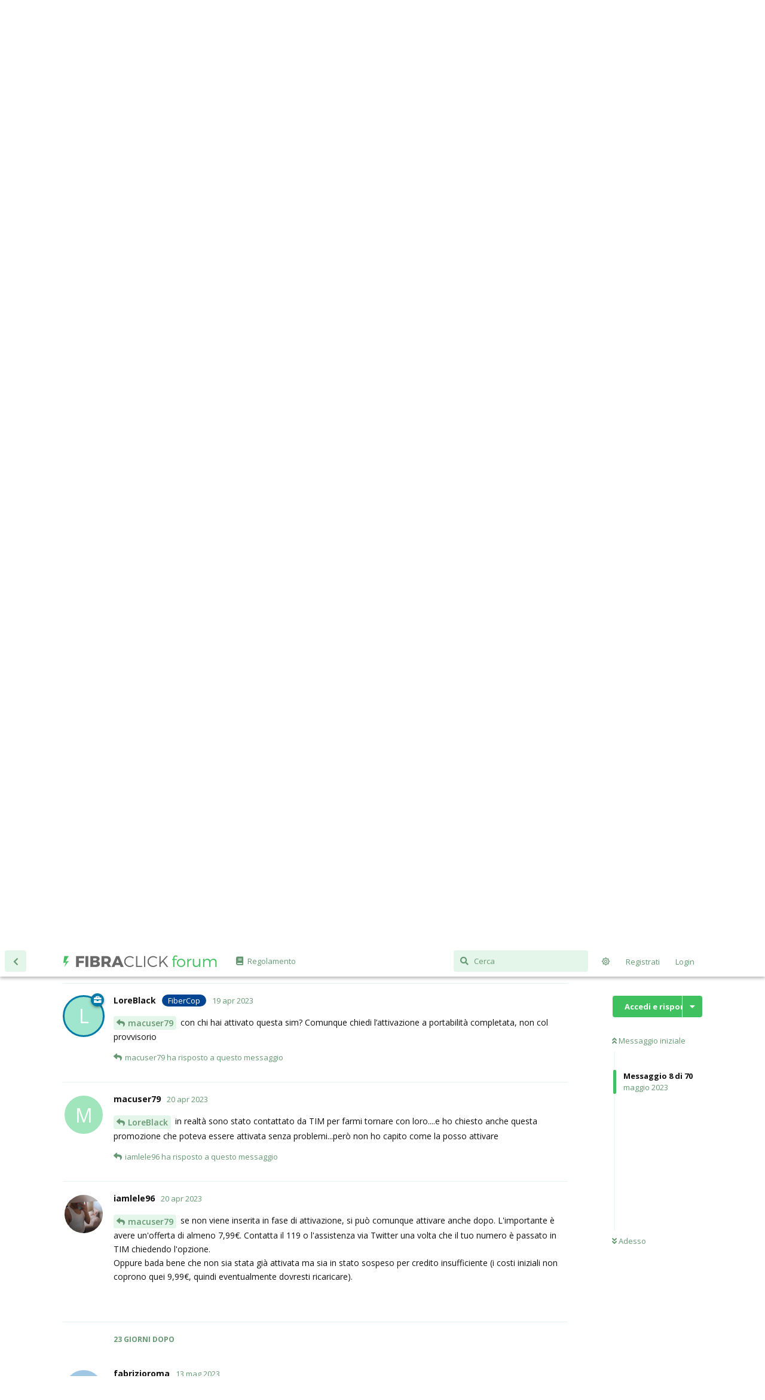

--- FILE ---
content_type: text/html; charset=utf-8
request_url: https://forum.fibra.click/d/39122/8
body_size: 11307
content:
<!doctype html>
<html  dir="ltr"        lang="it" >
    <head>
        <meta charset="utf-8">
        <title> Tim 5g on una tantum  - FibraClick Forum</title>

        <link rel="next" href="https://forum.fibra.click/d/39122-tim-5g-on-una-tantum?page=2">
<link rel="canonical" href="https://forum.fibra.click/d/39122-tim-5g-on-una-tantum">
<link rel="preload" href="https://forum.fibra.click/assets/forum.js?v=fdc33863" as="script">
<link rel="preload" href="https://forum.fibra.click/assets/forum-it.js?v=eb9c2407" as="script">
<link rel="preload" href="https://forum.fibra.click/assets/fonts/fa-solid-900.woff2" as="font" type="font/woff2" crossorigin="">
<link rel="preload" href="https://forum.fibra.click/assets/fonts/fa-regular-400.woff2" as="font" type="font/woff2" crossorigin="">
<meta name="viewport" content="width=device-width, initial-scale=1, maximum-scale=1, minimum-scale=1">
<meta name="description" content="Buongiorno vorrei informazioni sull&#039;opzione 5g On da 9,99 Euro una tantum di Tim! Sono passato da Iliad mobile in Tim con l&#039;offerta Tim power supreme, ma non...">
<meta name="theme-color" content="#ffffff">
<meta name="application-name" content="FibraClick Forum">
<meta name="robots" content="index, follow">
<meta name="twitter:card" content="summary">
<meta name="twitter:image" content="https://forum.fibra.click/assets/site-image-pewwhajb.png">
<meta name="twitter:title" content=" Tim 5g on una tantum ">
<meta name="article:published_time" content="2023-04-01T14:30:21+00:00">
<meta name="twitter:description" content="Buongiorno vorrei informazioni sull&#039;opzione 5g On da 9,99 Euro una tantum di Tim! Sono passato da Iliad mobile in Tim con l&#039;offerta Tim power supreme, ma non...">
<meta name="twitter:url" content="https://forum.fibra.click/d/39122-tim-5g-on-una-tantum">
<meta name="color-scheme" content="light">
<link rel="stylesheet" media="" class="nightmode-light" href="https://forum.fibra.click/assets/forum.css?v=3a735281" />
<link rel="shortcut icon" href="https://forum.fibra.click/assets/favicon-b30kuhzk.png">
<meta property="og:site_name" content="FibraClick Forum">
<meta property="og:type" content="article">
<meta property="og:image" content="https://forum.fibra.click/assets/site-image-pewwhajb.png">
<meta property="og:title" content=" Tim 5g on una tantum ">
<meta property="og:description" content="Buongiorno vorrei informazioni sull&#039;opzione 5g On da 9,99 Euro una tantum di Tim! Sono passato da Iliad mobile in Tim con l&#039;offerta Tim power supreme, ma non...">
<meta property="og:url" content="https://forum.fibra.click/d/39122-tim-5g-on-una-tantum">
<script type="application/ld+json">[{"@context":"http:\/\/schema.org","@type":"DiscussionForumPosting","publisher":{"@type":"Organization","name":"FibraClick Forum","url":"https:\/\/forum.fibra.click","description":"FibraClick Forum \u00e8 il punto di riferimento per le discussioni su fibra ottica, FTTC, FWA, rete BUL, Open Fiber e molto altro!","logo":"https:\/\/forum.fibra.click\/assets\/logo-ilh2on9l.png"},"image":"https:\/\/forum.fibra.click\/assets\/site-image-pewwhajb.png","headline":" Tim 5g on una tantum ","datePublished":"2023-04-01T14:30:21+00:00","description":"Buongiorno vorrei informazioni sull'opzione 5g On da 9,99 Euro una tantum di Tim! Sono passato da Iliad mobile in Tim con l'offerta Tim power supreme, ma non...","url":"https:\/\/forum.fibra.click\/d\/39122-tim-5g-on-una-tantum","author":{"@type":"Person","name":"FabioDarconte","url":"https:\/\/forum.fibra.click\/u\/FabioDarconte"}},{"@context":"http:\/\/schema.org","@type":"WebSite","url":"https:\/\/forum.fibra.click\/","potentialAction":{"@type":"SearchAction","target":"https:\/\/forum.fibra.click\/?q={search_term_string}","query-input":"required name=search_term_string"}}]</script>

        <script>
            /* fof/nightmode workaround for browsers without (prefers-color-scheme) CSS media query support */
            if (!window.matchMedia('not all and (prefers-color-scheme), (prefers-color-scheme)').matches) {
                document.querySelector('link.nightmode-light').removeAttribute('media');
            }
        </script>
        
<link rel="stylesheet" href="https://fonts.googleapis.com/css?family=Open+Sans:400italic,700italic,400,700,600">
        <script async type="text/javascript" src="https://clickiocmp.com/t/consent_225036.js"></script>
<script async src="https://pagead2.googlesyndication.com/pagead/js/adsbygoogle.js"></script>
<script defer data-domain="forum.fibra.click" src="https://plausible.fibra.click/js/script.outbound-links.js"></script>
    </head>

    <body>
        <div id="app" class="App">

    <div id="app-navigation" class="App-navigation"></div>

    <div id="drawer" class="App-drawer">

        <header id="header" class="App-header">
            <div id="header-navigation" class="Header-navigation"></div>
            <div class="container">
                <div class="Header-title">
                    <a href="https://forum.fibra.click" id="home-link">
                                                    <img src="https://forum.fibra.click/assets/logo-ilh2on9l.png" alt="FibraClick Forum" class="Header-logo">
                                            </a>
                </div>
                <div id="header-primary" class="Header-primary"></div>
                <div id="header-secondary" class="Header-secondary"></div>
            </div>
        </header>

    </div>

    <main class="App-content">
        <div id="content"></div>

        <div id="flarum-loading" style="display: none">
    Caricamento...
</div>

<noscript>
    <div class="Alert">
        <div class="container">
            Questo sito è ottimizzato per un browser moderno con JavaScript abilitato.
        </div>
    </div>
</noscript>

<div id="flarum-loading-error" style="display: none">
    <div class="Alert">
        <div class="container">
            Qualcosa è andato storto durante il caricamento della pagina. Riprova più tardi.
        </div>
    </div>
</div>

<noscript id="flarum-content">
    <div class="container">
    <h1> Tim 5g on una tantum </h1>

    <div>
                    <article>
                                <div class="PostUser"><h3 class="PostUser-name">FabioDarconte</h3></div>
                <div class="Post-body">
                    <p>Buongiorno vorrei informazioni sull'opzione 5g On da 9,99 Euro una tantum di Tim! Sono passato da Iliad mobile in Tim con l'offerta Tim power supreme, ma non riesco ad attivare il 5g On, il 119 mi propone solo il 5g a 2,99 al mese!</p> 
                </div>
            </article>

            <hr>
                    <article>
                                <div class="PostUser"><h3 class="PostUser-name">LoreBlack</h3></div>
                <div class="Post-body">
                    <p><a href="https://forum.fibra.click/d/39122-tim-5g-on-una-tantum/1" class="PostMention" data-id="833225" rel="" target="">FabioDarconte</a> scrivimi il numero e te la attivo io Lunedi'. E' necessario avere almeno 10€ di credito.</p> 
                </div>
            </article>

            <hr>
                    <article>
                                <div class="PostUser"><h3 class="PostUser-name">FabioDarconte</h3></div>
                <div class="Post-body">
                    <p><a href="https://forum.fibra.click/d/39122-tim-5g-on-una-tantum/2" class="PostMention" data-id="833229" rel="" target="">LoreBlack</a> Ok Grazie mille! ti scrivo tramite email!</p> 
                </div>
            </article>

            <hr>
                    <article>
                                <div class="PostUser"><h3 class="PostUser-name">Gabbo</h3></div>
                <div class="Post-body">
                    <p><a href="https://forum.fibra.click/d/39122-tim-5g-on-una-tantum/2" class="PostMention" data-id="833229" rel="" target="">LoreBlack</a> mi accomodo. È una promo valida per sempre? Solo 10€?</p>
                </div>
            </article>

            <hr>
                    <article>
                                <div class="PostUser"><h3 class="PostUser-name">fabrizioroma</h3></div>
                <div class="Post-body">
                    <p><a href="https://forum.fibra.click/d/39122-tim-5g-on-una-tantum/2" class="PostMention" data-id="833229" rel="" target="">LoreBlack</a>  ciao scusa il disturbo. Io sono passato in tim con offerta a 7,99. Potresti attivarmi il 5g a 9,99 una tantum? Grazie mille</p>
                </div>
            </article>

            <hr>
                    <article>
                                <div class="PostUser"><h3 class="PostUser-name">StefanoTali</h3></div>
                <div class="Post-body">
                    <p><a href="https://forum.fibra.click/d/39122-tim-5g-on-una-tantum/2" class="PostMention" data-id="833229" rel="" target="">LoreBlack</a> <br>
Ciao..puoi attivarmi anche a me la 5G on pagando l una tantum? La sim L ho attivata da qualche giorno..grazie</p>
                </div>
            </article>

            <hr>
                    <article>
                                <div class="PostUser"><h3 class="PostUser-name">LoreBlack</h3></div>
                <div class="Post-body">
                    <p><a href="https://forum.fibra.click/d/39122-tim-5g-on-una-tantum/4" class="PostMention" data-id="833307" rel="" target="">Gabbo</a> si 10€ una tantum, ma vale solo per i clienti che hanno attivato un’offerta dal 27 Febbrsio 2023, che costi almeno 7.99€ al mese, non per tutti</p> 
                </div>
            </article>

            <hr>
                    <article>
                                <div class="PostUser"><h3 class="PostUser-name">Gabbo</h3></div>
                <div class="Post-body">
                    <p><a href="https://forum.fibra.click/d/39122-tim-5g-on-una-tantum/5" class="PostMention" data-id="833312" rel="" target="">LoreBlack</a> Peccato. Le mie linee sono tutte antecedenti a questa data. Grazie comunque!</p>
                </div>
            </article>

            <hr>
                    <article>
                                <div class="PostUser"><h3 class="PostUser-name">macuser79</h3></div>
                <div class="Post-body">
                    <p>Ciao,<br>
questo pomeriggio mi è arrivata la SIM con il numero provvisorio..ma purtroppo tra le offerte non mi è ancora arrivare l'offerta quella del 5G.<br>
C'è un modo per poterla attivare ?</p>
                </div>
            </article>

            <hr>
                    <article>
                                <div class="PostUser"><h3 class="PostUser-name">LoreBlack</h3></div>
                <div class="Post-body">
                    <p><a href="https://forum.fibra.click/d/39122-tim-5g-on-una-tantum/7" class="PostMention" data-id="842354" rel="" target="">macuser79</a> con chi hai attivato questa sim? Comunque chiedi l’attivazione a portabilità completata, non col provvisorio</p> 
                </div>
            </article>

            <hr>
                    <article>
                                <div class="PostUser"><h3 class="PostUser-name">macuser79</h3></div>
                <div class="Post-body">
                    <p><a href="https://forum.fibra.click/d/39122-tim-5g-on-una-tantum/8" class="PostMention" data-id="842466" rel="" target="">LoreBlack</a> in realtà sono stato contattato da TIM per farmi tornare con loro....e ho chiesto anche questa promozione che poteva essere attivata senza problemi...però non ho capito come la posso attivare</p>
                </div>
            </article>

            <hr>
                    <article>
                                <div class="PostUser"><h3 class="PostUser-name">iamlele96</h3></div>
                <div class="Post-body">
                    <p><a href="https://forum.fibra.click/d/39122-tim-5g-on-una-tantum/9" class="PostMention" data-id="842564" rel="" target="">macuser79</a> se non viene inserita in fase di attivazione, si può comunque attivare anche dopo. L'importante è avere un'offerta di almeno 7,99€. Contatta il 119 o l'assistenza via Twitter una volta che il tuo numero è passato in TIM chiedendo l'opzione.<br>
Oppure bada bene che non sia stata già attivata ma sia in stato sospeso per credito insufficiente (i costi iniziali non coprono quei 9,99€, quindi eventualmente dovresti ricaricare).</p>
                </div>
            </article>

            <hr>
                    <article>
                                <div class="PostUser"><h3 class="PostUser-name">LoreBlack</h3></div>
                <div class="Post-body">
                    <p><a href="https://forum.fibra.click/d/39122-tim-5g-on-una-tantum/11" class="PostMention" data-id="854600" rel="" target="">fabrizioroma</a> solo se attivo da dopo il 27 Febbraio 2023.</p>
                </div>
            </article>

            <hr>
                    <article>
                                <div class="PostUser"><h3 class="PostUser-name">fabrizioroma</h3></div>
                <div class="Post-body">
                    <p><a href="https://forum.fibra.click/d/39122-tim-5g-on-una-tantum/12" class="PostMention" data-id="854637" rel="" target="">LoreBlack</a>  si attiva da 7 giorni.</p>
                </div>
            </article>

            <hr>
                    <article>
                                <div class="PostUser"><h3 class="PostUser-name">LoreBlack</h3></div>
                <div class="Post-body">
                    <p><a href="https://forum.fibra.click/d/39122-tim-5g-on-una-tantum/13" class="PostMention" data-id="854643" rel="" target="">fabrizioroma</a> scrivimi in privato e mandami il numero allora.</p> 
                </div>
            </article>

            <hr>
                    <article>
                                <div class="PostUser"><h3 class="PostUser-name">chiaropiogge</h3></div>
                <div class="Post-body">
                    <p>A me in TIM Store con il passaggio a TIM Power Iron a 6,99 l'hanno proposta, l'ho pagata e la vedo attiva in MyTIM, ma rimane fisso in 4G anche in copertura 5G. Posso chiedere il rimborso? Strano perché ripeto, in area clienti è attiva.</p> 
                </div>
            </article>

            <hr>
                    <article>
                                <div class="PostUser"><h3 class="PostUser-name">Davide_Benvenuto</h3></div>
                <div class="Post-body">
                    <p><a href="https://forum.fibra.click/d/39122-tim-5g-on-una-tantum/14" class="PostMention" data-id="854648" rel="" target="">chiaropiogge</a> Strano non doveva essere attivato il 5g una tantum su una promozione di 6,99 euro!  l'operatore avrà fatto confusione!</p> 
                </div>
            </article>

            <hr>
                    <article>
                                <div class="PostUser"><h3 class="PostUser-name">fabrizioroma</h3></div>
                <div class="Post-body">
                    <p><a href="https://forum.fibra.click/d/39122-tim-5g-on-una-tantum/15" class="PostMention" data-id="854679" rel="" target="">LoreBlack</a> ti ho scritto su telegram. Grazie mille</p>
                </div>
            </article>

            <hr>
                    <article>
                                <div class="PostUser"><h3 class="PostUser-name">failax</h3></div>
                <div class="Post-body">
                    <p><a href="https://forum.fibra.click/d/39122-tim-5g-on-una-tantum/16" class="PostMention" data-id="854840" rel="" target="">Davide_Benvenuto</a> stessa cosa hanno fatto a me, martedì verifico se funziona.</p>
                </div>
            </article>

            <hr>
                    <article>
                                <div class="PostUser"><h3 class="PostUser-name">Davide_Benvenuto</h3></div>
                <div class="Post-body">
                    <p><a href="https://forum.fibra.click/d/39122-tim-5g-on-una-tantum/17" class="PostMention" data-id="854842" rel="" target="">failax</a> Ok dai facci sapere!</p> 
                </div>
            </article>

            <hr>
                    <article>
                                <div class="PostUser"><h3 class="PostUser-name">Fabio8976</h3></div>
                <div class="Post-body">
                    <p><a href="https://forum.fibra.click/d/39122-tim-5g-on-una-tantum/17" class="PostMention" data-id="854842" rel="" target="">failax</a> qualche novità? Anche a me interesserebbe l'offerta Tim a 6,99 con 5g, attualmente sono cliente iliad</p>
                </div>
            </article>

            <hr>
                    <article>
                                <div class="PostUser"><h3 class="PostUser-name">chiaropiogge</h3></div>
                <div class="Post-body">
                    <p>Come non detto, dopo 24h 5G funzionante e velocità sbloccata (sia in 4G che 5G)! <br>
Ottimo, 6,99€ con 80 giga e 5G</p>
                </div>
            </article>

            <hr>
                    <article>
                                <div class="PostUser"><h3 class="PostUser-name">failax</h3></div>
                <div class="Post-body">
                    <p><a href="https://forum.fibra.click/d/39122-tim-5g-on-una-tantum/19" class="PostMention" data-id="854964" rel="" target="">chiaropiogge</a> hai dovuto chiamare l'assistenza?</p>
                </div>
            </article>

            <hr>
            </div>

    
            <a href="https://forum.fibra.click/d/39122-tim-5g-on-una-tantum?page=2">Pagina successiva &raquo;</a>
    </div>

</noscript>


        <div class="App-composer">
            <div class="container">
                <div id="composer"></div>
            </div>
        </div>
    </main>

</div>

<p style="text-align: center; padding: 10px 10px 0 10px; color: #aaa;font-size:12px">
<a href="https://fibra.click/privacy.pdf" target="_blank">Informativa privacy</a>
-
<a href="https://forum.fibra.click/p/1-cookie" target="_blank">Informativa cookie</a>
-
<a href="https://fibra.click/termini.pdf" target="_blank">Termini e condizioni</a>
-
<a href="https://forum.fibra.click/d/7" target="_blank">Regolamento</a>
-
<a href="https://fibra.click/disclaimer" target="_blank">Disclaimer</a>
-
🏳️‍🌈 🇵🇸
<br>
P.I. IT16712091004 - info@fibraclick.it
</p>

<p style="text-align: center; padding: 0 10px 20px 10px; color: #aaa;font-size:12px">
♻️ Il server di questo sito è alimentato al 100% con energia rinnovabile
</p>


        <div id="modal"></div>
        <div id="alerts"></div>

        <script>
            document.getElementById('flarum-loading').style.display = 'block';
            var flarum = {extensions: {}};
        </script>

        <script src="https://forum.fibra.click/assets/forum.js?v=fdc33863"></script>
<script src="https://forum.fibra.click/assets/forum-it.js?v=eb9c2407"></script>

        <script id="flarum-json-payload" type="application/json">{"fof-nightmode.assets.day":"https:\/\/forum.fibra.click\/assets\/forum.css?v=3a735281","fof-nightmode.assets.night":"https:\/\/forum.fibra.click\/assets\/forum-dark.css?v=5845bc99","resources":[{"type":"forums","id":"1","attributes":{"title":"FibraClick Forum","description":"FibraClick Forum \u00e8 il punto di riferimento per le discussioni su fibra ottica, FTTC, FWA, rete BUL, Open Fiber e molto altro!","showLanguageSelector":false,"baseUrl":"https:\/\/forum.fibra.click","basePath":"","baseOrigin":"https:\/\/forum.fibra.click","debug":false,"apiUrl":"https:\/\/forum.fibra.click\/api","welcomeTitle":"Benvenuto su FibraClick Forum!","welcomeMessage":"Hai una domanda su fibra ottica e connessioni a Internet?\n\u003Cbr\u003EIscriviti e apri pure una nuova discussione :)\n\u003Cbr\u003ENon dimenticarti di leggere prima \u003Ca href=\u0022https:\/\/forum.fibra.click\/d\/7-benvenuto-leggi-le-regole-prima-di-scrivere\u0022\u003Ele regole\u003C\/a\u003E.","themePrimaryColor":"#3fc160","themeSecondaryColor":"#3fc160","logoUrl":"https:\/\/forum.fibra.click\/assets\/logo-ilh2on9l.png","faviconUrl":"https:\/\/forum.fibra.click\/assets\/favicon-b30kuhzk.png","headerHtml":"","footerHtml":"\u003Cp style=\u0022text-align: center; padding: 10px 10px 0 10px; color: #aaa;font-size:12px\u0022\u003E\n\u003Ca href=\u0022https:\/\/fibra.click\/privacy.pdf\u0022 target=\u0022_blank\u0022\u003EInformativa privacy\u003C\/a\u003E\n-\n\u003Ca href=\u0022https:\/\/forum.fibra.click\/p\/1-cookie\u0022 target=\u0022_blank\u0022\u003EInformativa cookie\u003C\/a\u003E\n-\n\u003Ca href=\u0022https:\/\/fibra.click\/termini.pdf\u0022 target=\u0022_blank\u0022\u003ETermini e condizioni\u003C\/a\u003E\n-\n\u003Ca href=\u0022https:\/\/forum.fibra.click\/d\/7\u0022 target=\u0022_blank\u0022\u003ERegolamento\u003C\/a\u003E\n-\n\u003Ca href=\u0022https:\/\/fibra.click\/disclaimer\u0022 target=\u0022_blank\u0022\u003EDisclaimer\u003C\/a\u003E\n-\n\ud83c\udff3\ufe0f\u200d\ud83c\udf08 \ud83c\uddf5\ud83c\uddf8\n\u003Cbr\u003E\nP.I. IT16712091004 - info@fibraclick.it\n\u003C\/p\u003E\n\n\u003Cp style=\u0022text-align: center; padding: 0 10px 20px 10px; color: #aaa;font-size:12px\u0022\u003E\n\u267b\ufe0f Il server di questo sito \u00e8 alimentato al 100% con energia rinnovabile\n\u003C\/p\u003E","allowSignUp":true,"defaultRoute":"\/all","canViewForum":true,"canStartDiscussion":true,"canSearchUsers":true,"canCreateAccessToken":false,"canModerateAccessTokens":false,"assetsBaseUrl":"https:\/\/forum.fibra.click\/assets","canViewFlags":false,"guidelinesUrl":"https:\/\/forum.fibra.click\/d\/7-benvenuto-alcune-brevi-regole","canBypassTagCounts":false,"minPrimaryTags":"0","maxPrimaryTags":"2","minSecondaryTags":"0","maxSecondaryTags":"3","fof-user-bio.maxLength":900,"clarkwinkelmannAuthorChangeCanEditUser":false,"clarkwinkelmannAuthorChangeCanEditDate":false,"flamoji.auto_hide":true,"flamoji.show_preview":false,"flamoji.show_search":true,"flamoji.show_variants":true,"flamoji.emoji_style":"native","flamoji.emoji_data":"it","flamoji.emoji_version":"12.1","flamoji.initial_category":"smileys","flamoji.show_category_buttons":true,"flamoji.show_recents":true,"flamoji.recents_count":50,"flamoji.specify_categories":"[\u0022smileys\u0022,\u0022people\u0022,\u0022animals\u0022,\u0022food\u0022,\u0022activities\u0022,\u0022travel\u0022,\u0022objects\u0022,\u0022symbols\u0022,\u0022flags\u0022]","textFormattingForDiffPreviews":false,"canMovePosts":false,"allowPollOptionImage":false,"fofNightMode_autoUnsupportedFallback":1,"fofNightMode.showThemeToggleOnHeaderAlways":false,"fof-nightmode.default_theme":1,"fof-merge-discussions.search_limit":4,"canStartPrivateDiscussion":false,"canStartPrivateDiscussionWithUsers":false,"canAddMoreThanTwoUserRecipients":false,"canStartPrivateDiscussionWithGroups":false,"canStartPrivateDiscussionWithBlockers":false,"byobu.icon-badge":"fas fa-envelope","byobu.icon-postAction":"far fa-envelope","allowUsernameMentionFormat":true,"fibraclick.highlightKeywords":"1","fibraclick.consent":"1","fibraclick.ads.postsInterval":"5","fibraclick.ads.show":"1","fibraclick.ads.betweenPosts":"\u003Cins class=\u0022adsbygoogle\u0022\n     style=\u0022display:block\u0022\n     data-ad-client=\u0022ca-pub-7028530372547989\u0022\n     data-ad-slot=\u00223792700651\u0022\n     data-ad-format=\u0022horizontal\u0022\n     data-full-width-responsive=\u0022true\u0022\u003E\u003C\/ins\u003E\n\u003Cscript\u003E(adsbygoogle = window.adsbygoogle || []).push({});\u003C\/script\u003E","fibraclick.ads.sidebar":"","fibraclick.analytics.trackingCode":"","fibraclick.flair.show":"1","fibraclick.plausible.scriptDomain":"plausible.fibra.click","fibraclick.plausible.siteDomain":"forum.fibra.click","post-stream-search.dropdownAccess":true,"post-stream-search.sideNavAccess":false,"post-stream-search.authorQuickFilter":true,"post-stream-search.originalPosterBadge":false,"post-bookmarks.buttonPosition":"menu","post-bookmarks.headerBadge":true,"clarkwinkelmann-group-list.showSideNavLink":true,"clarkwinkelmann-group-list.showAvatarBadges":true,"clarkwinkelmann-group-list.showOnlineStatus":false,"carvingContestCanView":false,"carvingContestCanModerate":false,"carvingContestColorMode":false,"carvingContestColors":"simple"},"relationships":{"groups":{"data":[{"type":"groups","id":"2"},{"type":"groups","id":"3"},{"type":"groups","id":"4"},{"type":"groups","id":"5"},{"type":"groups","id":"6"},{"type":"groups","id":"7"},{"type":"groups","id":"9"},{"type":"groups","id":"10"},{"type":"groups","id":"11"},{"type":"groups","id":"15"},{"type":"groups","id":"16"}]},"tags":{"data":[{"type":"tags","id":"1"},{"type":"tags","id":"3"},{"type":"tags","id":"4"},{"type":"tags","id":"5"},{"type":"tags","id":"7"},{"type":"tags","id":"8"},{"type":"tags","id":"9"},{"type":"tags","id":"24"},{"type":"tags","id":"26"},{"type":"tags","id":"29"},{"type":"tags","id":"13"},{"type":"tags","id":"18"},{"type":"tags","id":"22"},{"type":"tags","id":"15"}]},"links":{"data":[{"type":"links","id":"2"}]}}},{"type":"groups","id":"2","attributes":{"nameSingular":"Ospite","namePlural":"Ospiti","color":null,"icon":null,"isHidden":0}},{"type":"groups","id":"3","attributes":{"nameSingular":"Utente","namePlural":"Utenti","color":null,"icon":null,"isHidden":0}},{"type":"groups","id":"4","attributes":{"nameSingular":"Moderatore","namePlural":"Moderatori","color":"#80349E","icon":"fas fa-bolt","isHidden":0}},{"type":"groups","id":"5","attributes":{"nameSingular":"Venditore","namePlural":"Venditori","color":"#43C160","icon":"fas fa-phone-square","isHidden":0}},{"type":"groups","id":"6","attributes":{"nameSingular":"Esperto","namePlural":"Esperti","color":"#0B64D4","icon":"fas fa-graduation-cap","isHidden":0}},{"type":"groups","id":"7","attributes":{"nameSingular":"Rappresentante","namePlural":"Rappresentanti","color":"#0B64D4","icon":"fas fa-check","isHidden":0}},{"type":"groups","id":"9","attributes":{"nameSingular":"Amministratore","namePlural":"Amministratori","color":"#B72A2A","icon":"fas fa-balance-scale","isHidden":0}},{"type":"groups","id":"10","attributes":{"nameSingular":"Fondatore","namePlural":"Fondatori","color":"#0993b5","icon":"fas fa-star","isHidden":0}},{"type":"groups","id":"11","attributes":{"nameSingular":"Vincitore del Carving Contest","namePlural":"Vincitori del Carving Contest","color":"#000000","icon":"fas fa-spider","isHidden":0}},{"type":"groups","id":"15","attributes":{"nameSingular":"Aiutante","namePlural":"Aiutanti","color":"#FF7518","icon":"fas fa-hands-helping","isHidden":0}},{"type":"groups","id":"16","attributes":{"nameSingular":"Addetto TLC","namePlural":"Addetti TLC","color":"#007BA7","icon":"fas fa-briefcase","isHidden":0}},{"type":"tags","id":"1","attributes":{"name":"Annunci","description":"Categoria riservata agli annunci degli amministratori","slug":"annunci","color":"#43C160","backgroundUrl":null,"backgroundMode":null,"icon":"fas fa-bullhorn","discussionCount":210,"position":0,"defaultSort":null,"isChild":false,"isHidden":false,"lastPostedAt":"2026-01-17T19:46:44+00:00","canStartDiscussion":false,"canAddToDiscussion":false,"textColor":"","discussionHeroColorMode":"flarum_vanilla"}},{"type":"tags","id":"3","attributes":{"name":"FTTC","description":"Discussioni su connessioni in fibra mista rame - Fiber To The Cabinet (copertura, attivazioni, profili, distanza, ecc.)","slug":"fttc","color":"#ad0f0f","backgroundUrl":null,"backgroundMode":null,"icon":"","discussionCount":12219,"position":2,"defaultSort":null,"isChild":false,"isHidden":false,"lastPostedAt":"2026-01-20T23:31:26+00:00","canStartDiscussion":false,"canAddToDiscussion":false,"textColor":"","discussionHeroColorMode":"flarum_vanilla"}},{"type":"tags","id":"4","attributes":{"name":"FTTH","description":"Discussioni su connessioni in fibra ottica - Fiber To The Home (copertura, attivazioni, speedtest, ecc.)","slug":"ftth","color":"#1160c6","backgroundUrl":null,"backgroundMode":null,"icon":"fas fa-home","discussionCount":20494,"position":1,"defaultSort":null,"isChild":false,"isHidden":false,"lastPostedAt":"2026-01-21T00:33:07+00:00","canStartDiscussion":false,"canAddToDiscussion":false,"textColor":"","discussionHeroColorMode":"flarum_vanilla"}},{"type":"tags","id":"5","attributes":{"name":"ADSL","description":"Discussioni sulla tecnologia ADSL (attivazioni, copertura, profili, problemi, ecc.)","slug":"adsl","color":"#442b1d","backgroundUrl":null,"backgroundMode":null,"icon":null,"discussionCount":1359,"position":4,"defaultSort":null,"isChild":false,"isHidden":false,"lastPostedAt":"2025-12-01T10:10:20+00:00","canStartDiscussion":false,"canAddToDiscussion":false,"textColor":"","discussionHeroColorMode":"flarum_vanilla"}},{"type":"tags","id":"7","attributes":{"name":"Feedback","description":"Lascia il tuo feedback a proposito di FibraClick in questa categoria :)","slug":"feedback","color":"#43C160","backgroundUrl":null,"backgroundMode":null,"icon":"far fa-comment-dots","discussionCount":294,"position":9,"defaultSort":null,"isChild":false,"isHidden":false,"lastPostedAt":"2026-01-19T22:32:00+00:00","canStartDiscussion":false,"canAddToDiscussion":false,"textColor":"","discussionHeroColorMode":"flarum_vanilla"}},{"type":"tags","id":"8","attributes":{"name":"FWA","description":"Discussioni su Fixed Wireless Access e offerte wireless (Eolo, Linkem, TIM FWA, ecc.)","slug":"fwa","color":"#cb1650","backgroundUrl":null,"backgroundMode":null,"icon":"fas fa-broadcast-tower","discussionCount":4056,"position":3,"defaultSort":null,"isChild":false,"isHidden":false,"lastPostedAt":"2026-01-20T22:37:32+00:00","canStartDiscussion":false,"canAddToDiscussion":false,"textColor":"","discussionHeroColorMode":"flarum_vanilla"}},{"type":"tags","id":"9","attributes":{"name":"Apparati e reti","description":"Discussioni su modem, router, access point e in generale apparati di rete","slug":"apparati","color":"#ff9c00","backgroundUrl":null,"backgroundMode":null,"icon":"fas fa-wifi","discussionCount":12998,"position":5,"defaultSort":null,"isChild":false,"isHidden":false,"lastPostedAt":"2026-01-21T00:37:48+00:00","canStartDiscussion":false,"canAddToDiscussion":false,"textColor":"","discussionHeroColorMode":"flarum_vanilla"}},{"type":"tags","id":"24","attributes":{"name":"Mobile","description":"Discussioni sulle reti mobili, antenne, offerte, smartphone, ecc.","slug":"mobile","color":"#9a30b1","backgroundUrl":null,"backgroundMode":null,"icon":"fas fa-mobile-alt","discussionCount":5493,"position":6,"defaultSort":null,"isChild":false,"isHidden":false,"lastPostedAt":"2026-01-20T23:51:49+00:00","canStartDiscussion":false,"canAddToDiscussion":false,"textColor":"","discussionHeroColorMode":"flarum_vanilla"}},{"type":"tags","id":"26","attributes":{"name":"Off-topic","description":"Per tutte le discussioni che *NON* riguardano la banda larga o le reti","slug":"offtopic","color":"#666","backgroundUrl":null,"backgroundMode":null,"icon":"fas fa-quote-right","discussionCount":4713,"position":8,"defaultSort":null,"isChild":false,"isHidden":false,"lastPostedAt":"2026-01-21T00:54:23+00:00","canStartDiscussion":false,"canAddToDiscussion":false,"textColor":"","discussionHeroColorMode":"flarum_vanilla"}},{"type":"tags","id":"29","attributes":{"name":"Offerte","description":"Discussioni sulle offerte degli operatori.","slug":"offerte","color":"#FF6B6B","backgroundUrl":null,"backgroundMode":null,"icon":"fas fa-tag","discussionCount":3,"position":7,"defaultSort":null,"isChild":false,"isHidden":false,"lastPostedAt":"2026-01-20T22:45:36+00:00","canStartDiscussion":false,"canAddToDiscussion":false,"textColor":"","discussionHeroColorMode":"flarum_vanilla"}},{"type":"tags","id":"13","attributes":{"name":"TIM","description":"","slug":"tim","color":"#004591","backgroundUrl":null,"backgroundMode":null,"icon":null,"discussionCount":9055,"position":null,"defaultSort":null,"isChild":false,"isHidden":false,"lastPostedAt":"2026-01-21T00:33:07+00:00","canStartDiscussion":false,"canAddToDiscussion":false,"textColor":"","discussionHeroColorMode":"flarum_vanilla"}},{"type":"tags","id":"18","attributes":{"name":"Open Fiber","description":"","slug":"openfiber","color":"#F51263","backgroundUrl":null,"backgroundMode":null,"icon":"","discussionCount":6567,"position":null,"defaultSort":null,"isChild":false,"isHidden":false,"lastPostedAt":"2026-01-21T00:12:57+00:00","canStartDiscussion":false,"canAddToDiscussion":false,"textColor":"","discussionHeroColorMode":"flarum_vanilla"}},{"type":"tags","id":"22","attributes":{"name":"Infratel","description":"","slug":"infratel","color":"#02BFAB","backgroundUrl":null,"backgroundMode":null,"icon":"","discussionCount":3511,"position":null,"defaultSort":null,"isChild":false,"isHidden":false,"lastPostedAt":"2026-01-21T00:12:57+00:00","canStartDiscussion":false,"canAddToDiscussion":false,"textColor":"","discussionHeroColorMode":"flarum_vanilla"}},{"type":"tags","id":"15","attributes":{"name":"Fastweb","description":"","slug":"fastweb","color":"#e0a600","backgroundUrl":null,"backgroundMode":null,"icon":null,"discussionCount":3024,"position":null,"defaultSort":null,"isChild":false,"isHidden":false,"lastPostedAt":"2026-01-20T23:31:26+00:00","canStartDiscussion":false,"canAddToDiscussion":false,"textColor":"","discussionHeroColorMode":"flarum_vanilla"}},{"type":"links","id":"2","attributes":{"id":2,"title":"Regolamento","icon":"fas fa-book","url":"https:\/\/forum.fibra.click\/d\/7-benvenuto-leggi-le-regole-prima-di-scrivere","position":0,"isInternal":true,"isNewtab":false,"isChild":false,"visibility":"everyone"}}],"session":{"userId":0,"csrfToken":"Jgo1QkTIncS8f7MZqOgmtEnMeiXJyW5C7Q2qG8nc"},"locales":{"it":"Italiano","en":"English"},"locale":"it","fof-prevent-necrobumping.message.title":"\ud83d\ude34 Questa discussione \u00e8 inattiva da pi\u00f9 di due mesi","fof-prevent-necrobumping.message.description":"Al contrario di altri forum, FibraClick incoraggia l\u0027apertura di nuove discussioni. Commenta qui sotto solamente se sei l\u0027autore del topic e\/o ritieni ci sia qualcosa di importante da aggiungere, altrimenti apri un nuovo thread.","fof-prevent-necrobumping.message.agreement":"\u27a1\ufe0f CLICCA QUI se sei sicuro di voler postare \u2b05\ufe0f","apiDocument":{"data":{"type":"discussions","id":"39122","attributes":{"title":" Tim 5g on una tantum ","slug":"39122-tim-5g-on-una-tantum","commentCount":70,"participantCount":23,"createdAt":"2023-04-01T14:30:21+00:00","lastPostedAt":"2024-04-13T11:32:50+00:00","lastPostNumber":71,"canReply":false,"canRename":false,"canDelete":false,"canHide":false,"isApproved":true,"canTag":false,"canSplit":false,"isSticky":false,"canSticky":false,"isLocked":false,"canLock":false,"canDoublePost":true,"isFirstMoved":false,"fof-prevent-necrobumping":60,"canMerge":false,"canEditRecipients":false,"canEditUserRecipients":false,"canEditGroupRecipients":false,"isPrivateDiscussion":false,"subscription":null},"relationships":{"user":{"data":{"type":"users","id":"17084"}},"posts":{"data":[{"type":"posts","id":"833225"},{"type":"posts","id":"833229"},{"type":"posts","id":"833248"},{"type":"posts","id":"833307"},{"type":"posts","id":"833312"},{"type":"posts","id":"833485"},{"type":"posts","id":"842354"},{"type":"posts","id":"842466"},{"type":"posts","id":"842564"},{"type":"posts","id":"842617"},{"type":"posts","id":"854600"},{"type":"posts","id":"854637"},{"type":"posts","id":"854643"},{"type":"posts","id":"854648"},{"type":"posts","id":"854679"},{"type":"posts","id":"854840"},{"type":"posts","id":"854842"},{"type":"posts","id":"854867"},{"type":"posts","id":"854964"},{"type":"posts","id":"855511"},{"type":"posts","id":"856818"},{"type":"posts","id":"856827"},{"type":"posts","id":"856835"},{"type":"posts","id":"856839"},{"type":"posts","id":"858238"},{"type":"posts","id":"859113"},{"type":"posts","id":"859314"},{"type":"posts","id":"859322"},{"type":"posts","id":"859329"},{"type":"posts","id":"859390"},{"type":"posts","id":"859669"},{"type":"posts","id":"859708"},{"type":"posts","id":"859731"},{"type":"posts","id":"859736"},{"type":"posts","id":"859800"},{"type":"posts","id":"859844"},{"type":"posts","id":"859945"},{"type":"posts","id":"860955"},{"type":"posts","id":"861091"},{"type":"posts","id":"862731"},{"type":"posts","id":"868165"},{"type":"posts","id":"868171"},{"type":"posts","id":"868286"},{"type":"posts","id":"868303"},{"type":"posts","id":"868349"},{"type":"posts","id":"891304"},{"type":"posts","id":"894741"},{"type":"posts","id":"894800"},{"type":"posts","id":"903743"},{"type":"posts","id":"903942"},{"type":"posts","id":"943650"},{"type":"posts","id":"944232"},{"type":"posts","id":"944522"},{"type":"posts","id":"944827"},{"type":"posts","id":"945069"},{"type":"posts","id":"945255"},{"type":"posts","id":"945319"},{"type":"posts","id":"945345"},{"type":"posts","id":"945514"},{"type":"posts","id":"945775"},{"type":"posts","id":"945879"},{"type":"posts","id":"946130"},{"type":"posts","id":"946374"},{"type":"posts","id":"946453"},{"type":"posts","id":"946464"},{"type":"posts","id":"946480"},{"type":"posts","id":"946515"},{"type":"posts","id":"946532"},{"type":"posts","id":"1035101"},{"type":"posts","id":"1035114"}]},"tags":{"data":[{"type":"tags","id":"13"},{"type":"tags","id":"24"}]},"recipientUsers":{"data":[]},"recipientGroups":{"data":[]}}},"included":[{"type":"users","id":"17084","attributes":{"username":"FabioDarconte","displayName":"FabioDarconte","avatarUrl":null,"slug":"FabioDarconte","joinTime":"2022-03-03T16:50:53+00:00","discussionCount":5,"commentCount":253,"canEdit":false,"canEditCredentials":false,"canEditGroups":false,"canDelete":false,"lastSeenAt":"2026-01-20T12:56:13+00:00","canSuspend":false,"bio":null,"canViewBio":true,"canEditBio":false,"suspended":false,"canSpamblock":false,"canEditPolls":false,"canStartPolls":false,"canSelfEditPolls":false,"canVotePolls":false,"blocksPd":false,"cannotBeDirectMessaged":false,"flairName":null,"flairColor":null,"canViewWarnings":false,"canManageWarnings":false,"canDeleteWarnings":false,"visibleWarningCount":1},"relationships":{"groups":{"data":[]}}},{"type":"users","id":"4314","attributes":{"username":"LoreBlack","displayName":"LoreBlack","avatarUrl":null,"slug":"LoreBlack","joinTime":"2020-03-23T17:01:50+00:00","discussionCount":32,"commentCount":6044,"canEdit":false,"canEditCredentials":false,"canEditGroups":false,"canDelete":false,"canSuspend":false,"bio":"\nmail: lorenzotimmobile@gmail.com\n\n","canViewBio":true,"canEditBio":false,"suspended":false,"canSpamblock":false,"canEditPolls":false,"canStartPolls":false,"canSelfEditPolls":false,"canVotePolls":false,"blocksPd":false,"cannotBeDirectMessaged":false,"flairName":"FiberCop","flairColor":"#004591","canViewWarnings":false,"canManageWarnings":false,"canDeleteWarnings":false,"visibleWarningCount":0},"relationships":{"groups":{"data":[{"type":"groups","id":"16"}]}}},{"type":"users","id":"12400","attributes":{"username":"Gabbo","displayName":"Gabbo","avatarUrl":null,"slug":"Gabbo","joinTime":"2021-05-11T10:42:58+00:00","discussionCount":32,"commentCount":937,"canEdit":false,"canEditCredentials":false,"canEditGroups":false,"canDelete":false,"lastSeenAt":"2026-01-20T20:20:18+00:00","canSuspend":false,"bio":"Studente di Ingegneria Elettronica al Politecnico di Torino, appassionato di tecnologia\n\nTelegram: @gan02160","canViewBio":true,"canEditBio":false,"suspended":false,"canSpamblock":false,"canEditPolls":false,"canStartPolls":false,"canSelfEditPolls":false,"canVotePolls":false,"blocksPd":false,"cannotBeDirectMessaged":false,"flairName":null,"flairColor":null,"canViewWarnings":false,"canManageWarnings":false,"canDeleteWarnings":false,"visibleWarningCount":2},"relationships":{"groups":{"data":[]}}},{"type":"users","id":"23353","attributes":{"username":"fabrizioroma","displayName":"fabrizioroma","avatarUrl":null,"slug":"fabrizioroma","joinTime":"2023-05-13T17:12:07+00:00","discussionCount":0,"commentCount":3,"canEdit":false,"canEditCredentials":false,"canEditGroups":false,"canDelete":false,"lastSeenAt":"2023-06-14T17:43:14+00:00","canSuspend":false,"bio":null,"canViewBio":true,"canEditBio":false,"suspended":false,"canSpamblock":false,"canEditPolls":false,"canStartPolls":false,"canSelfEditPolls":false,"canVotePolls":false,"blocksPd":false,"cannotBeDirectMessaged":false,"flairName":null,"flairColor":null,"canViewWarnings":false,"canManageWarnings":false,"canDeleteWarnings":false,"visibleWarningCount":0},"relationships":{"groups":{"data":[]}}},{"type":"users","id":"6584","attributes":{"username":"StefanoTali","displayName":"StefanoTali","avatarUrl":"https:\/\/forum.fibra.click\/assets\/avatars\/ecOmhKfr2aFtxin8.png","slug":"StefanoTali"}},{"type":"users","id":"21694","attributes":{"username":"iamlele96","displayName":"iamlele96","avatarUrl":"https:\/\/forum.fibra.click\/assets\/avatars\/liZxz7PMI1aSEDvR.png","slug":"iamlele96","joinTime":"2023-02-06T20:37:20+00:00","discussionCount":2,"commentCount":465,"canEdit":false,"canEditCredentials":false,"canEditGroups":false,"canDelete":false,"canSuspend":false,"bio":"Mi interesso di telecomunicazioni da almeno 10 anni, ma nella vita faccio tutt\u0027altro. Telegram: ilverolele","canViewBio":true,"canEditBio":false,"suspended":false,"canSpamblock":false,"canEditPolls":false,"canStartPolls":false,"canSelfEditPolls":false,"canVotePolls":false,"blocksPd":false,"cannotBeDirectMessaged":false,"flairName":null,"flairColor":null,"canViewWarnings":false,"canManageWarnings":false,"canDeleteWarnings":false,"visibleWarningCount":0},"relationships":{"groups":{"data":[]}}},{"type":"users","id":"7202","attributes":{"username":"MrMark_","displayName":"MrMark_","avatarUrl":"https:\/\/forum.fibra.click\/assets\/avatars\/hRI9K08pNgVnyzgO.png","slug":"MrMark_"}},{"type":"users","id":"4065","attributes":{"username":"macuser79","displayName":"macuser79","avatarUrl":null,"slug":"macuser79","joinTime":"2020-02-19T10:20:34+00:00","discussionCount":15,"commentCount":153,"canEdit":false,"canEditCredentials":false,"canEditGroups":false,"canDelete":false,"lastSeenAt":"2026-01-15T07:43:18+00:00","canSuspend":false,"bio":null,"canViewBio":true,"canEditBio":false,"suspended":false,"canSpamblock":false,"canEditPolls":false,"canStartPolls":false,"canSelfEditPolls":false,"canVotePolls":false,"blocksPd":false,"cannotBeDirectMessaged":false,"flairName":null,"flairColor":null,"canViewWarnings":false,"canManageWarnings":false,"canDeleteWarnings":false,"visibleWarningCount":0},"relationships":{"groups":{"data":[]}}},{"type":"users","id":"19915","attributes":{"username":"chiaropiogge","displayName":"chiaropiogge","avatarUrl":null,"slug":"chiaropiogge","joinTime":"2022-10-11T14:18:04+00:00","discussionCount":10,"commentCount":69,"canEdit":false,"canEditCredentials":false,"canEditGroups":false,"canDelete":false,"lastSeenAt":"2026-01-20T23:55:55+00:00","canSuspend":false,"bio":"pesos.quesiti7c@icloud.com","canViewBio":true,"canEditBio":false,"suspended":false,"canSpamblock":false,"canEditPolls":false,"canStartPolls":false,"canSelfEditPolls":false,"canVotePolls":false,"blocksPd":false,"cannotBeDirectMessaged":false,"flairName":null,"flairColor":null,"canViewWarnings":false,"canManageWarnings":false,"canDeleteWarnings":false,"visibleWarningCount":0},"relationships":{"groups":{"data":[]}}},{"type":"users","id":"19586","attributes":{"username":"Davide_Benvenuto","displayName":"Davide_Benvenuto","avatarUrl":null,"slug":"Davide_Benvenuto","joinTime":"2022-09-17T08:01:52+00:00","discussionCount":3,"commentCount":132,"canEdit":false,"canEditCredentials":false,"canEditGroups":false,"canDelete":false,"lastSeenAt":"2026-01-12T12:36:57+00:00","canSuspend":false,"bio":null,"canViewBio":true,"canEditBio":false,"suspended":false,"canSpamblock":false,"canEditPolls":false,"canStartPolls":false,"canSelfEditPolls":false,"canVotePolls":false,"blocksPd":false,"cannotBeDirectMessaged":false,"flairName":null,"flairColor":null,"canViewWarnings":false,"canManageWarnings":false,"canDeleteWarnings":false,"visibleWarningCount":0},"relationships":{"groups":{"data":[]}}},{"type":"users","id":"22234","attributes":{"username":"failax","displayName":"failax","avatarUrl":null,"slug":"failax","joinTime":"2023-03-08T09:22:49+00:00","discussionCount":21,"commentCount":403,"canEdit":false,"canEditCredentials":false,"canEditGroups":false,"canDelete":false,"lastSeenAt":"2026-01-20T19:51:07+00:00","canSuspend":false,"bio":null,"canViewBio":true,"canEditBio":false,"suspended":false,"canSpamblock":false,"canEditPolls":false,"canStartPolls":false,"canSelfEditPolls":false,"canVotePolls":false,"blocksPd":false,"cannotBeDirectMessaged":false,"flairName":null,"flairColor":null,"canViewWarnings":false,"canManageWarnings":false,"canDeleteWarnings":false,"visibleWarningCount":1},"relationships":{"groups":{"data":[]}}},{"type":"users","id":"9234","attributes":{"username":"Fabio8976","displayName":"Fabio8976","avatarUrl":null,"slug":"Fabio8976"}},{"type":"posts","id":"833225","attributes":{"number":1,"createdAt":"2023-04-01T14:30:21+00:00","contentType":"comment","contentHtml":"\u003Cp\u003EBuongiorno vorrei informazioni sull\u0027opzione 5g On da 9,99 Euro una tantum di Tim! Sono passato da Iliad mobile in Tim con l\u0027offerta Tim power supreme, ma non riesco ad attivare il 5g On, il 119 mi propone solo il 5g a 2,99 al mese!\u003C\/p\u003E ","renderFailed":false,"canEdit":false,"canDelete":false,"canHide":false,"mentionedByCount":1,"canFlag":false,"isApproved":true,"canApprove":false,"canViewEditHistory":false,"canDeleteEditHistory":false,"canRollbackEditHistory":false,"revisionCount":0,"canLike":false,"likesCount":0,"bookmarked":false},"relationships":{"discussion":{"data":{"type":"discussions","id":"39122"}},"user":{"data":{"type":"users","id":"17084"}},"mentionedBy":{"data":[{"type":"posts","id":"833229"}]},"likes":{"data":[]}}},{"type":"posts","id":"833229","attributes":{"number":2,"createdAt":"2023-04-01T14:36:48+00:00","contentType":"comment","contentHtml":"\u003Cp\u003E\u003Ca href=\u0022https:\/\/forum.fibra.click\/d\/39122-tim-5g-on-una-tantum\/1\u0022 class=\u0022PostMention\u0022 data-id=\u0022833225\u0022 rel=\u0022\u0022 target=\u0022\u0022\u003EFabioDarconte\u003C\/a\u003E scrivimi il numero e te la attivo io Lunedi\u0027. E\u0027 necessario avere almeno 10\u20ac di credito.\u003C\/p\u003E ","renderFailed":false,"mentionedByCount":4,"canEdit":false,"canDelete":false,"canHide":false,"canFlag":false,"isApproved":true,"canApprove":false,"canViewEditHistory":false,"canDeleteEditHistory":false,"canRollbackEditHistory":false,"revisionCount":0,"canLike":false,"likesCount":2,"bookmarked":false},"relationships":{"user":{"data":{"type":"users","id":"4314"}},"discussion":{"data":{"type":"discussions","id":"39122"}},"mentionedBy":{"data":[{"type":"posts","id":"833248"},{"type":"posts","id":"833307"},{"type":"posts","id":"854600"},{"type":"posts","id":"858238"}]},"likes":{"data":[{"type":"users","id":"12400"},{"type":"users","id":"17084"}]}}},{"type":"posts","id":"833248","attributes":{"number":3,"createdAt":"2023-04-01T15:04:37+00:00","contentType":"comment","contentHtml":"\u003Cp\u003E\u003Ca href=\u0022https:\/\/forum.fibra.click\/d\/39122-tim-5g-on-una-tantum\/2\u0022 class=\u0022PostMention\u0022 data-id=\u0022833229\u0022 rel=\u0022\u0022 target=\u0022\u0022\u003ELoreBlack\u003C\/a\u003E Ok Grazie mille! ti scrivo tramite email!\u003C\/p\u003E ","renderFailed":false,"mentionedByCount":0,"canEdit":false,"canDelete":false,"canHide":false,"canFlag":false,"isApproved":true,"canApprove":false,"canViewEditHistory":false,"canDeleteEditHistory":false,"canRollbackEditHistory":false,"revisionCount":0,"canLike":false,"likesCount":1,"bookmarked":false},"relationships":{"user":{"data":{"type":"users","id":"17084"}},"discussion":{"data":{"type":"discussions","id":"39122"}},"mentionedBy":{"data":[]},"likes":{"data":[{"type":"users","id":"23353"}]}}},{"type":"posts","id":"833307","attributes":{"number":4,"createdAt":"2023-04-01T18:14:14+00:00","contentType":"comment","contentHtml":"\u003Cp\u003E\u003Ca href=\u0022https:\/\/forum.fibra.click\/d\/39122-tim-5g-on-una-tantum\/2\u0022 class=\u0022PostMention\u0022 data-id=\u0022833229\u0022 rel=\u0022\u0022 target=\u0022\u0022\u003ELoreBlack\u003C\/a\u003E mi accomodo. \u00c8 una promo valida per sempre? Solo 10\u20ac?\u003C\/p\u003E","renderFailed":false,"mentionedByCount":1,"canEdit":false,"canDelete":false,"canHide":false,"canFlag":false,"isApproved":true,"canApprove":false,"canViewEditHistory":false,"canDeleteEditHistory":false,"canRollbackEditHistory":false,"revisionCount":0,"canLike":false,"likesCount":0,"bookmarked":false},"relationships":{"user":{"data":{"type":"users","id":"12400"}},"discussion":{"data":{"type":"discussions","id":"39122"}},"mentionedBy":{"data":[{"type":"posts","id":"833312"}]},"likes":{"data":[]}}},{"type":"posts","id":"854600","attributes":{"number":11,"createdAt":"2023-05-13T17:14:05+00:00","contentType":"comment","contentHtml":"\u003Cp\u003E\u003Ca href=\u0022https:\/\/forum.fibra.click\/d\/39122-tim-5g-on-una-tantum\/2\u0022 class=\u0022PostMention\u0022 data-id=\u0022833229\u0022 rel=\u0022\u0022 target=\u0022\u0022\u003ELoreBlack\u003C\/a\u003E  ciao scusa il disturbo. Io sono passato in tim con offerta a 7,99. Potresti attivarmi il 5g a 9,99 una tantum? Grazie mille\u003C\/p\u003E","renderFailed":false,"mentionedByCount":1,"canEdit":false,"canDelete":false,"canHide":false,"canFlag":false,"isApproved":true,"canApprove":false,"canViewEditHistory":false,"canDeleteEditHistory":false,"canRollbackEditHistory":false,"revisionCount":0,"canLike":false,"likesCount":0,"bookmarked":false},"relationships":{"user":{"data":{"type":"users","id":"23353"}},"discussion":{"data":{"type":"discussions","id":"39122"}},"mentionedBy":{"data":[{"type":"posts","id":"854637"}]},"likes":{"data":[]}}},{"type":"posts","id":"858238","attributes":{"number":25,"createdAt":"2023-05-20T15:13:38+00:00","contentType":"comment","contentHtml":"\u003Cp\u003E\u003Ca href=\u0022https:\/\/forum.fibra.click\/d\/39122-tim-5g-on-una-tantum\/2\u0022 class=\u0022PostMention\u0022 data-id=\u0022833229\u0022 rel=\u0022\u0022 target=\u0022\u0022\u003ELoreBlack\u003C\/a\u003E \u003Cbr\u003E\nCiao..puoi attivarmi anche a me la 5G on pagando l una tantum? La sim L ho attivata da qualche giorno..grazie\u003C\/p\u003E","renderFailed":false,"mentionedByCount":0},"relationships":{"user":{"data":{"type":"users","id":"6584"}},"discussion":{"data":{"type":"discussions","id":"39122"}}}},{"type":"posts","id":"833312","attributes":{"number":5,"createdAt":"2023-04-01T18:23:07+00:00","contentType":"comment","contentHtml":"\u003Cp\u003E\u003Ca href=\u0022https:\/\/forum.fibra.click\/d\/39122-tim-5g-on-una-tantum\/4\u0022 class=\u0022PostMention\u0022 data-id=\u0022833307\u0022 rel=\u0022\u0022 target=\u0022\u0022\u003EGabbo\u003C\/a\u003E si 10\u20ac una tantum, ma vale solo per i clienti che hanno attivato un\u2019offerta dal 27 Febbrsio 2023, che costi almeno 7.99\u20ac al mese, non per tutti\u003C\/p\u003E ","renderFailed":false,"mentionedByCount":1,"canEdit":false,"canDelete":false,"canHide":false,"canFlag":false,"isApproved":true,"canApprove":false,"canViewEditHistory":false,"canDeleteEditHistory":false,"canRollbackEditHistory":false,"revisionCount":0,"canLike":false,"likesCount":2,"bookmarked":false},"relationships":{"user":{"data":{"type":"users","id":"4314"}},"discussion":{"data":{"type":"discussions","id":"39122"}},"mentionedBy":{"data":[{"type":"posts","id":"833485"}]},"likes":{"data":[{"type":"users","id":"12400"},{"type":"users","id":"21694"}]}}},{"type":"posts","id":"833485","attributes":{"number":6,"createdAt":"2023-04-02T10:36:14+00:00","contentType":"comment","contentHtml":"\u003Cp\u003E\u003Ca href=\u0022https:\/\/forum.fibra.click\/d\/39122-tim-5g-on-una-tantum\/5\u0022 class=\u0022PostMention\u0022 data-id=\u0022833312\u0022 rel=\u0022\u0022 target=\u0022\u0022\u003ELoreBlack\u003C\/a\u003E Peccato. Le mie linee sono tutte antecedenti a questa data. Grazie comunque!\u003C\/p\u003E","renderFailed":false,"mentionedByCount":0,"canEdit":false,"canDelete":false,"canHide":false,"canFlag":false,"isApproved":true,"canApprove":false,"canViewEditHistory":false,"canDeleteEditHistory":false,"canRollbackEditHistory":false,"revisionCount":0,"canLike":false,"likesCount":1,"bookmarked":false},"relationships":{"user":{"data":{"type":"users","id":"12400"}},"discussion":{"data":{"type":"discussions","id":"39122"}},"mentionedBy":{"data":[]},"likes":{"data":[{"type":"users","id":"7202"}]}}},{"type":"posts","id":"842354","attributes":{"number":7,"createdAt":"2023-04-19T18:10:22+00:00","contentType":"comment","contentHtml":"\u003Cp\u003ECiao,\u003Cbr\u003E\nquesto pomeriggio mi \u00e8 arrivata la SIM con il numero provvisorio..ma purtroppo tra le offerte non mi \u00e8 ancora arrivare l\u0027offerta quella del 5G.\u003Cbr\u003E\nC\u0027\u00e8 un modo per poterla attivare ?\u003C\/p\u003E","renderFailed":false,"canEdit":false,"canDelete":false,"canHide":false,"mentionedByCount":1,"canFlag":false,"isApproved":true,"canApprove":false,"canViewEditHistory":false,"canDeleteEditHistory":false,"canRollbackEditHistory":false,"revisionCount":0,"canLike":false,"likesCount":0,"bookmarked":false},"relationships":{"discussion":{"data":{"type":"discussions","id":"39122"}},"user":{"data":{"type":"users","id":"4065"}},"mentionedBy":{"data":[{"type":"posts","id":"842466"}]},"likes":{"data":[]}}},{"type":"posts","id":"842466","attributes":{"number":8,"createdAt":"2023-04-19T21:51:31+00:00","contentType":"comment","contentHtml":"\u003Cp\u003E\u003Ca href=\u0022https:\/\/forum.fibra.click\/d\/39122-tim-5g-on-una-tantum\/7\u0022 class=\u0022PostMention\u0022 data-id=\u0022842354\u0022 rel=\u0022\u0022 target=\u0022\u0022\u003Emacuser79\u003C\/a\u003E con chi hai attivato questa sim? Comunque chiedi l\u2019attivazione a portabilit\u00e0 completata, non col provvisorio\u003C\/p\u003E ","renderFailed":false,"mentionedByCount":1,"canEdit":false,"canDelete":false,"canHide":false,"canFlag":false,"isApproved":true,"canApprove":false,"canViewEditHistory":false,"canDeleteEditHistory":false,"canRollbackEditHistory":false,"revisionCount":0,"canLike":false,"likesCount":0,"bookmarked":false},"relationships":{"user":{"data":{"type":"users","id":"4314"}},"discussion":{"data":{"type":"discussions","id":"39122"}},"mentionedBy":{"data":[{"type":"posts","id":"842564"}]},"likes":{"data":[]}}},{"type":"posts","id":"842564","attributes":{"number":9,"createdAt":"2023-04-20T08:42:24+00:00","contentType":"comment","contentHtml":"\u003Cp\u003E\u003Ca href=\u0022https:\/\/forum.fibra.click\/d\/39122-tim-5g-on-una-tantum\/8\u0022 class=\u0022PostMention\u0022 data-id=\u0022842466\u0022 rel=\u0022\u0022 target=\u0022\u0022\u003ELoreBlack\u003C\/a\u003E in realt\u00e0 sono stato contattato da TIM per farmi tornare con loro....e ho chiesto anche questa promozione che poteva essere attivata senza problemi...per\u00f2 non ho capito come la posso attivare\u003C\/p\u003E","renderFailed":false,"mentionedByCount":1,"canEdit":false,"canDelete":false,"canHide":false,"canFlag":false,"isApproved":true,"canApprove":false,"canViewEditHistory":false,"canDeleteEditHistory":false,"canRollbackEditHistory":false,"revisionCount":0,"canLike":false,"likesCount":0,"bookmarked":false},"relationships":{"user":{"data":{"type":"users","id":"4065"}},"discussion":{"data":{"type":"discussions","id":"39122"}},"mentionedBy":{"data":[{"type":"posts","id":"842617"}]},"likes":{"data":[]}}},{"type":"posts","id":"842617","attributes":{"number":10,"createdAt":"2023-04-20T10:09:40+00:00","contentType":"comment","contentHtml":"\u003Cp\u003E\u003Ca href=\u0022https:\/\/forum.fibra.click\/d\/39122-tim-5g-on-una-tantum\/9\u0022 class=\u0022PostMention\u0022 data-id=\u0022842564\u0022 rel=\u0022\u0022 target=\u0022\u0022\u003Emacuser79\u003C\/a\u003E se non viene inserita in fase di attivazione, si pu\u00f2 comunque attivare anche dopo. L\u0027importante \u00e8 avere un\u0027offerta di almeno 7,99\u20ac. Contatta il 119 o l\u0027assistenza via Twitter una volta che il tuo numero \u00e8 passato in TIM chiedendo l\u0027opzione.\u003Cbr\u003E\nOppure bada bene che non sia stata gi\u00e0 attivata ma sia in stato sospeso per credito insufficiente (i costi iniziali non coprono quei 9,99\u20ac, quindi eventualmente dovresti ricaricare).\u003C\/p\u003E","renderFailed":false,"mentionedByCount":0,"canEdit":false,"canDelete":false,"canHide":false,"canFlag":false,"isApproved":true,"canApprove":false,"canViewEditHistory":false,"canDeleteEditHistory":false,"canRollbackEditHistory":false,"revisionCount":0,"canLike":false,"likesCount":0,"bookmarked":false},"relationships":{"user":{"data":{"type":"users","id":"21694"}},"discussion":{"data":{"type":"discussions","id":"39122"}},"mentionedBy":{"data":[]},"likes":{"data":[]}}},{"type":"posts","id":"854637","attributes":{"number":12,"createdAt":"2023-05-13T19:46:19+00:00","contentType":"comment","contentHtml":"\u003Cp\u003E\u003Ca href=\u0022https:\/\/forum.fibra.click\/d\/39122-tim-5g-on-una-tantum\/11\u0022 class=\u0022PostMention\u0022 data-id=\u0022854600\u0022 rel=\u0022\u0022 target=\u0022\u0022\u003Efabrizioroma\u003C\/a\u003E solo se attivo da dopo il 27 Febbraio 2023.\u003C\/p\u003E","renderFailed":false,"mentionedByCount":1,"canEdit":false,"canDelete":false,"canHide":false,"canFlag":false,"isApproved":true,"canApprove":false,"canViewEditHistory":false,"canDeleteEditHistory":false,"canRollbackEditHistory":false,"revisionCount":0,"canLike":false,"likesCount":0,"bookmarked":false},"relationships":{"user":{"data":{"type":"users","id":"4314"}},"discussion":{"data":{"type":"discussions","id":"39122"}},"mentionedBy":{"data":[{"type":"posts","id":"854643"}]},"likes":{"data":[]}}},{"type":"posts","id":"854643","attributes":{"number":13,"createdAt":"2023-05-13T19:59:00+00:00","contentType":"comment","contentHtml":"\u003Cp\u003E\u003Ca href=\u0022https:\/\/forum.fibra.click\/d\/39122-tim-5g-on-una-tantum\/12\u0022 class=\u0022PostMention\u0022 data-id=\u0022854637\u0022 rel=\u0022\u0022 target=\u0022\u0022\u003ELoreBlack\u003C\/a\u003E  si attiva da 7 giorni.\u003C\/p\u003E","renderFailed":false,"mentionedByCount":1,"canEdit":false,"canDelete":false,"canHide":false,"canFlag":false,"isApproved":true,"canApprove":false,"canViewEditHistory":false,"canDeleteEditHistory":false,"canRollbackEditHistory":false,"revisionCount":0,"canLike":false,"likesCount":0,"bookmarked":false},"relationships":{"user":{"data":{"type":"users","id":"23353"}},"discussion":{"data":{"type":"discussions","id":"39122"}},"mentionedBy":{"data":[{"type":"posts","id":"854679"}]},"likes":{"data":[]}}},{"type":"posts","id":"854679","attributes":{"number":15,"createdAt":"2023-05-13T21:30:33+00:00","contentType":"comment","contentHtml":"\u003Cp\u003E\u003Ca href=\u0022https:\/\/forum.fibra.click\/d\/39122-tim-5g-on-una-tantum\/13\u0022 class=\u0022PostMention\u0022 data-id=\u0022854643\u0022 rel=\u0022\u0022 target=\u0022\u0022\u003Efabrizioroma\u003C\/a\u003E scrivimi in privato e mandami il numero allora.\u003C\/p\u003E ","renderFailed":false,"mentionedByCount":1,"canEdit":false,"canDelete":false,"canHide":false,"canFlag":false,"isApproved":true,"canApprove":false,"canViewEditHistory":false,"canDeleteEditHistory":false,"canRollbackEditHistory":false,"revisionCount":0,"canLike":false,"likesCount":0,"bookmarked":false},"relationships":{"user":{"data":{"type":"users","id":"4314"}},"discussion":{"data":{"type":"discussions","id":"39122"}},"mentionedBy":{"data":[{"type":"posts","id":"855511"}]},"likes":{"data":[]}}},{"type":"posts","id":"854648","attributes":{"number":14,"createdAt":"2023-05-13T20:11:52+00:00","contentType":"comment","contentHtml":"\u003Cp\u003EA me in TIM Store con il passaggio a TIM Power Iron a 6,99 l\u0027hanno proposta, l\u0027ho pagata e la vedo attiva in MyTIM, ma rimane fisso in 4G anche in copertura 5G. Posso chiedere il rimborso? Strano perch\u00e9 ripeto, in area clienti \u00e8 attiva.\u003C\/p\u003E ","renderFailed":false,"canEdit":false,"canDelete":false,"canHide":false,"mentionedByCount":1,"canFlag":false,"isApproved":true,"canApprove":false,"canViewEditHistory":false,"canDeleteEditHistory":false,"canRollbackEditHistory":false,"revisionCount":0,"canLike":false,"likesCount":0,"bookmarked":false},"relationships":{"discussion":{"data":{"type":"discussions","id":"39122"}},"user":{"data":{"type":"users","id":"19915"}},"mentionedBy":{"data":[{"type":"posts","id":"854840"}]},"likes":{"data":[]}}},{"type":"posts","id":"854840","attributes":{"number":16,"createdAt":"2023-05-14T11:50:19+00:00","contentType":"comment","contentHtml":"\u003Cp\u003E\u003Ca href=\u0022https:\/\/forum.fibra.click\/d\/39122-tim-5g-on-una-tantum\/14\u0022 class=\u0022PostMention\u0022 data-id=\u0022854648\u0022 rel=\u0022\u0022 target=\u0022\u0022\u003Echiaropiogge\u003C\/a\u003E Strano non doveva essere attivato il 5g una tantum su una promozione di 6,99 euro!  l\u0027operatore avr\u00e0 fatto confusione!\u003C\/p\u003E ","renderFailed":false,"mentionedByCount":1,"canEdit":false,"canDelete":false,"canHide":false,"canFlag":false,"isApproved":true,"canApprove":false,"canViewEditHistory":false,"canDeleteEditHistory":false,"canRollbackEditHistory":false,"revisionCount":0,"canLike":false,"likesCount":0,"bookmarked":false},"relationships":{"user":{"data":{"type":"users","id":"19586"}},"discussion":{"data":{"type":"discussions","id":"39122"}},"mentionedBy":{"data":[{"type":"posts","id":"854842"}]},"likes":{"data":[]}}},{"type":"posts","id":"855511","attributes":{"number":20,"createdAt":"2023-05-15T13:41:25+00:00","contentType":"comment","contentHtml":"\u003Cp\u003E\u003Ca href=\u0022https:\/\/forum.fibra.click\/d\/39122-tim-5g-on-una-tantum\/15\u0022 class=\u0022PostMention\u0022 data-id=\u0022854679\u0022 rel=\u0022\u0022 target=\u0022\u0022\u003ELoreBlack\u003C\/a\u003E ti ho scritto su telegram. Grazie mille\u003C\/p\u003E","renderFailed":false,"mentionedByCount":0,"canEdit":false,"canDelete":false,"canHide":false,"canFlag":false,"isApproved":true,"canApprove":false,"canViewEditHistory":false,"canDeleteEditHistory":false,"canRollbackEditHistory":false,"revisionCount":0,"canLike":false,"likesCount":0,"bookmarked":false},"relationships":{"user":{"data":{"type":"users","id":"23353"}},"discussion":{"data":{"type":"discussions","id":"39122"}},"mentionedBy":{"data":[]},"likes":{"data":[]}}},{"type":"posts","id":"854842","attributes":{"number":17,"createdAt":"2023-05-14T11:52:25+00:00","contentType":"comment","contentHtml":"\u003Cp\u003E\u003Ca href=\u0022https:\/\/forum.fibra.click\/d\/39122-tim-5g-on-una-tantum\/16\u0022 class=\u0022PostMention\u0022 data-id=\u0022854840\u0022 rel=\u0022\u0022 target=\u0022\u0022\u003EDavide_Benvenuto\u003C\/a\u003E stessa cosa hanno fatto a me, marted\u00ec verifico se funziona.\u003C\/p\u003E","renderFailed":false,"mentionedByCount":2,"canEdit":false,"canDelete":false,"canHide":false,"canFlag":false,"isApproved":true,"canApprove":false,"canViewEditHistory":false,"canDeleteEditHistory":false,"canRollbackEditHistory":false,"revisionCount":0,"canLike":false,"likesCount":1,"bookmarked":false},"relationships":{"user":{"data":{"type":"users","id":"22234"}},"discussion":{"data":{"type":"discussions","id":"39122"}},"mentionedBy":{"data":[{"type":"posts","id":"854867"},{"type":"posts","id":"856818"}]},"likes":{"data":[{"type":"users","id":"19586"}]}}},{"type":"posts","id":"854867","attributes":{"number":18,"createdAt":"2023-05-14T12:21:36+00:00","contentType":"comment","contentHtml":"\u003Cp\u003E\u003Ca href=\u0022https:\/\/forum.fibra.click\/d\/39122-tim-5g-on-una-tantum\/17\u0022 class=\u0022PostMention\u0022 data-id=\u0022854842\u0022 rel=\u0022\u0022 target=\u0022\u0022\u003Efailax\u003C\/a\u003E Ok dai facci sapere!\u003C\/p\u003E ","renderFailed":false,"mentionedByCount":0,"canEdit":false,"canDelete":false,"canHide":false,"canFlag":false,"isApproved":true,"canApprove":false,"canViewEditHistory":false,"canDeleteEditHistory":false,"canRollbackEditHistory":false,"revisionCount":0,"canLike":false,"likesCount":0,"bookmarked":false},"relationships":{"user":{"data":{"type":"users","id":"19586"}},"discussion":{"data":{"type":"discussions","id":"39122"}},"mentionedBy":{"data":[]},"likes":{"data":[]}}},{"type":"posts","id":"856818","attributes":{"number":21,"createdAt":"2023-05-17T18:40:11+00:00","contentType":"comment","contentHtml":"\u003Cp\u003E\u003Ca href=\u0022https:\/\/forum.fibra.click\/d\/39122-tim-5g-on-una-tantum\/17\u0022 class=\u0022PostMention\u0022 data-id=\u0022854842\u0022 rel=\u0022\u0022 target=\u0022\u0022\u003Efailax\u003C\/a\u003E qualche novit\u00e0? Anche a me interesserebbe l\u0027offerta Tim a 6,99 con 5g, attualmente sono cliente iliad\u003C\/p\u003E","renderFailed":false,"mentionedByCount":0},"relationships":{"user":{"data":{"type":"users","id":"9234"}},"discussion":{"data":{"type":"discussions","id":"39122"}}}},{"type":"posts","id":"854964","attributes":{"number":19,"createdAt":"2023-05-14T14:21:45+00:00","contentType":"comment","contentHtml":"\u003Cp\u003ECome non detto, dopo 24h 5G funzionante e velocit\u00e0 sbloccata (sia in 4G che 5G)! \u003Cbr\u003E\nOttimo, 6,99\u20ac con 80 giga e 5G\u003C\/p\u003E","renderFailed":false,"canEdit":false,"canDelete":false,"canHide":false,"mentionedByCount":1,"canFlag":false,"isApproved":true,"canApprove":false,"canViewEditHistory":false,"canDeleteEditHistory":false,"canRollbackEditHistory":false,"revisionCount":0,"canLike":false,"likesCount":2,"bookmarked":false},"relationships":{"discussion":{"data":{"type":"discussions","id":"39122"}},"user":{"data":{"type":"users","id":"19915"}},"mentionedBy":{"data":[{"type":"posts","id":"859390"}]},"likes":{"data":[{"type":"users","id":"12400"},{"type":"users","id":"19586"}]}}},{"type":"posts","id":"859390","attributes":{"number":30,"createdAt":"2023-05-22T16:59:54+00:00","contentType":"comment","contentHtml":"\u003Cp\u003E\u003Ca href=\u0022https:\/\/forum.fibra.click\/d\/39122-tim-5g-on-una-tantum\/19\u0022 class=\u0022PostMention\u0022 data-id=\u0022854964\u0022 rel=\u0022\u0022 target=\u0022\u0022\u003Echiaropiogge\u003C\/a\u003E hai dovuto chiamare l\u0027assistenza?\u003C\/p\u003E","renderFailed":false,"mentionedByCount":0},"relationships":{"user":{"data":{"type":"users","id":"22234"}},"discussion":{"data":{"type":"discussions","id":"39122"}}}},{"type":"groups","id":"16","attributes":{"nameSingular":"Addetto TLC","namePlural":"Addetti TLC","color":"#007BA7","icon":"fas fa-briefcase","isHidden":0}},{"type":"tags","id":"13","attributes":{"name":"TIM","description":"","slug":"tim","color":"#004591","backgroundUrl":null,"backgroundMode":null,"icon":null,"discussionCount":9055,"position":null,"defaultSort":null,"isChild":false,"isHidden":false,"lastPostedAt":"2026-01-21T00:33:07+00:00","canStartDiscussion":false,"canAddToDiscussion":false,"textColor":"","discussionHeroColorMode":"flarum_vanilla"}},{"type":"tags","id":"24","attributes":{"name":"Mobile","description":"Discussioni sulle reti mobili, antenne, offerte, smartphone, ecc.","slug":"mobile","color":"#9a30b1","backgroundUrl":null,"backgroundMode":null,"icon":"fas fa-mobile-alt","discussionCount":5493,"position":6,"defaultSort":null,"isChild":false,"isHidden":false,"lastPostedAt":"2026-01-20T23:51:49+00:00","canStartDiscussion":false,"canAddToDiscussion":false,"textColor":"","discussionHeroColorMode":"flarum_vanilla"}}]}}</script>

        <script>
            const data = JSON.parse(document.getElementById('flarum-json-payload').textContent);
            document.getElementById('flarum-loading').style.display = 'none';

            try {
                flarum.core.app.load(data);
                flarum.core.app.bootExtensions(flarum.extensions);
                flarum.core.app.boot();
            } catch (e) {
                var error = document.getElementById('flarum-loading-error');
                error.innerHTML += document.getElementById('flarum-content').textContent;
                error.style.display = 'block';
                throw e;
            }
        </script>

        
    <script>(function(){function c(){var b=a.contentDocument||a.contentWindow.document;if(b){var d=b.createElement('script');d.innerHTML="window.__CF$cv$params={r:'9c12f0067878994c',t:'MTc2ODk1Nzg4Ng=='};var a=document.createElement('script');a.src='/cdn-cgi/challenge-platform/scripts/jsd/main.js';document.getElementsByTagName('head')[0].appendChild(a);";b.getElementsByTagName('head')[0].appendChild(d)}}if(document.body){var a=document.createElement('iframe');a.height=1;a.width=1;a.style.position='absolute';a.style.top=0;a.style.left=0;a.style.border='none';a.style.visibility='hidden';document.body.appendChild(a);if('loading'!==document.readyState)c();else if(window.addEventListener)document.addEventListener('DOMContentLoaded',c);else{var e=document.onreadystatechange||function(){};document.onreadystatechange=function(b){e(b);'loading'!==document.readyState&&(document.onreadystatechange=e,c())}}}})();</script></body>
</html>


--- FILE ---
content_type: text/html; charset=utf-8
request_url: https://www.google.com/recaptcha/api2/aframe
body_size: 264
content:
<!DOCTYPE HTML><html><head><meta http-equiv="content-type" content="text/html; charset=UTF-8"></head><body><script nonce="fLsfeIgoPlj0buZhP86sdg">/** Anti-fraud and anti-abuse applications only. See google.com/recaptcha */ try{var clients={'sodar':'https://pagead2.googlesyndication.com/pagead/sodar?'};window.addEventListener("message",function(a){try{if(a.source===window.parent){var b=JSON.parse(a.data);var c=clients[b['id']];if(c){var d=document.createElement('img');d.src=c+b['params']+'&rc='+(localStorage.getItem("rc::a")?sessionStorage.getItem("rc::b"):"");window.document.body.appendChild(d);sessionStorage.setItem("rc::e",parseInt(sessionStorage.getItem("rc::e")||0)+1);localStorage.setItem("rc::h",'1768957890545');}}}catch(b){}});window.parent.postMessage("_grecaptcha_ready", "*");}catch(b){}</script></body></html>